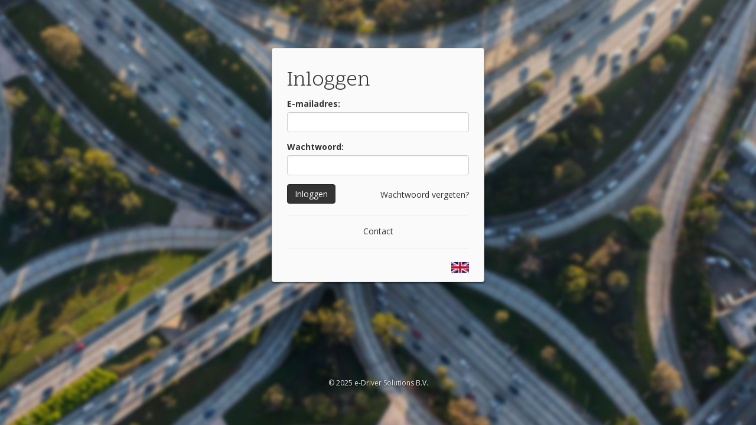

--- FILE ---
content_type: text/html; charset=utf-8
request_url: https://training.e-driver.nl/login/?next=
body_size: 2066
content:
<!DOCTYPE html>
<html lang="nl">
<head>
    <meta charset="utf-8">
    <meta http-equiv="X-UA-Compatible" content="IE=edge">
    <meta name="viewport" content="width=device-width, initial-scale=1.0, maximum-scale=1.0, user-scalable=no" />
    <link rel="shortcut icon" href="/media/favicon.ico" type="image/x-icon">


    <title>Aanmelden</title>

    <link rel="stylesheet" href="https://platform-cache.s3.amazonaws.com/_/css/output.3259f2d937a7.css" type="text/css">

</head>

<body>
    <div class="page-wrap">

        <div class="panel panel-default panel-account">
            <div class="panel-body">
            

	<form id="login-form" name="login-form" action="#" method="post">
		<h1>Inloggen</h1>

		<div class="alert alert-danger" id="incorrect-login" style="display:none">De combinatie van e-mailadres en wachtwoord is niet geldig. Probeer het a.u.b. nogmaals.</div>
		<div class="alert alert-success" id="correct-login" style="display:none">Bedankt, u wordt nu doorgestuurd.</div>

		<div class="form-group">
			<label for="login-form-username">E-mailadres:</label>
			<input type="email" id="login-form-username" name="email" value="" class="form-control" data-toggle="popover" data-placement="right" data-content="Vul uw e-mailadres in." trigger="manual" />
		</div>

		<div class="form-group">
			<label for="login-form-password">Wachtwoord:</label>
			<input type="password" id="login-form-password" name="password" value="" class="form-control" data-toggle="popover" data-placement="right" data-content="Vul uw wachtwoord in." trigger="manual" />
		</div>

        <div class="row">
            <div class="col-xs-4">
		    <button type="submit" class="btn btn-default btn-primary" id="login-form-submit" data-loading-text="Controleren ..." data-ok-text="OK!">Inloggen</button>
            </div>
            <div class="col-xs-8 text-right" style="padding-top:8px">
		    <a href="https://app.edriver-solutions.com/account/forgot_password/">Wachtwoord vergeten?</a>
    		</div>
        </div>
	</form>

    
<div class="contact text-center">
    <a href="https://edriver-solutions.com/contact" target="_blank">Contact</a>
</div>

    
    <hr />
    <div class="pull-right">
        
        <a href="?lang=en" title="Switch to English"><img src="/media/images/en.png" width="30"></a>
        
    </div>
    


<script src="https://platform-cache.s3.amazonaws.com/_/js/output.66580e15b7c2.js"></script>

<script>
var login_busy = false;
var incorrect_login_text = $('#incorrect-login').text();

function blockform(state) {
    if (state) {
        $('#login-form-username').prop('readonly', true);
        $('#login-form-password').prop('readonly', true);
        $('#login-form-submit').button('loading');
        login_busy = true;
    } else {
        $('#login-form-username').prop('readonly', false);
        $('#login-form-password').prop('readonly', false);
        $('#login-form-submit').button('reset');
        login_busy = false;
    }
}

$(document).ready(function(){
    $('#login-form').on('submit', function(e) {
        e.preventDefault();

        // Wanneer we al bezig zijn met een login, skip functie.
        if (login_busy) {
            return false;
        } else {
            login_busy = true;
        }

        blockform(true);

        $('.has-error').removeClass('has-error');

        $('#incorrect-login').slideUp(300);
        $('#correct-login').hide();

        // Controleer of e-mailadres is ingevuld
        if (!$('#login-form-username').val()) {
            $('#login-form-username').focus().popover('show').parent().addClass('has-error');
            blockform(false);
            return false;
        } else {
            $('#login-form-username').popover('hide');
        }

        // Controleer of wachtwoord is ingevuld
        if (!$('#login-form-password').val()) {
            $('#login-form-password').focus().popover('show').parent().addClass('has-error');
            blockform(false);
            return false;
        } else {
            $('#login-form-password').popover('hide');
        }

        var logindata = {
            email: $(this).find("input[name='email']").val(),
            password: $(this).find("input[name='password']").val(),
            session: ''
        };

        $.ajax({
            type: 'POST',
            crossDomain: true,

            url: 'https://login.invitra.nl/api/login?format=json',

            data: logindata,
            dataType: 'json',
            success: function(data) {
                $('#correct-login').slideDown();
                $('#loginform').slideUp();
                $('#login-form-submit').button('ok');

                if ($.inArray('redirect', data)) {

                    setTimeout('document.location.href="'+data['redirect']+'";', 600);

                }
//                 login_busy = false;
            },
            error: function(xhr, status, err) {
                login_busy = false;

                blockform(false);

                if (xhr.status == 401 || xhr.status == 403) {
                    $('#incorrect-login').text(incorrect_login_text).slideDown();
                } else {
                    var errorMsg = 'Er is een fout opgetreden bij het inloggen, probeer het later nogmaals';
                    if (xhr.responseJSON && xhr.responseJSON.error) {
                        errorMsg = xhr.responseJSON.error;
                    }
                    errorMsg = errorMsg.replace('\n', '<br />');
                    $('#incorrect-login').html(errorMsg).slideDown();
                }
            }
        });

        return false;
    });

});
</script>


            </div>
        </div>

    </div>

    <footer class="site-footer">
        <div class="container">
        	<ul class="footer-links">
        	</ul>

            <div class="footer-copyright">&copy; 2025 e-Driver Solutions B.V.</div>   <!-- Juiste manier van weergave, niet Copyright / (C) tegelijk gebruiken -->
        </div>
    </footer>


<script src="https://platform-cache.s3.amazonaws.com/_/js/output.66580e15b7c2.js"></script>

<script>
var login_busy = false;
var incorrect_login_text = $('#incorrect-login').text();

function blockform(state) {
    if (state) {
        $('#login-form-username').prop('readonly', true);
        $('#login-form-password').prop('readonly', true);
        $('#login-form-submit').button('loading');
        login_busy = true;
    } else {
        $('#login-form-username').prop('readonly', false);
        $('#login-form-password').prop('readonly', false);
        $('#login-form-submit').button('reset');
        login_busy = false;
    }
}

$(document).ready(function(){
    $('#login-form').on('submit', function(e) {
        e.preventDefault();

        // Wanneer we al bezig zijn met een login, skip functie.
        if (login_busy) {
            return false;
        } else {
            login_busy = true;
        }

        blockform(true);

        $('.has-error').removeClass('has-error');

        $('#incorrect-login').slideUp(300);
        $('#correct-login').hide();

        // Controleer of e-mailadres is ingevuld
        if (!$('#login-form-username').val()) {
            $('#login-form-username').focus().popover('show').parent().addClass('has-error');
            blockform(false);
            return false;
        } else {
            $('#login-form-username').popover('hide');
        }

        // Controleer of wachtwoord is ingevuld
        if (!$('#login-form-password').val()) {
            $('#login-form-password').focus().popover('show').parent().addClass('has-error');
            blockform(false);
            return false;
        } else {
            $('#login-form-password').popover('hide');
        }

        var logindata = {
            email: $(this).find("input[name='email']").val(),
            password: $(this).find("input[name='password']").val(),
            session: ''
        };

        $.ajax({
            type: 'POST',
            crossDomain: true,

            url: 'https://login.invitra.nl/api/login?format=json',

            data: logindata,
            dataType: 'json',
            success: function(data) {
                $('#correct-login').slideDown();
                $('#loginform').slideUp();
                $('#login-form-submit').button('ok');

                if ($.inArray('redirect', data)) {

                    setTimeout('document.location.href="'+data['redirect']+'";', 600);

                }
//                 login_busy = false;
            },
            error: function(xhr, status, err) {
                login_busy = false;

                blockform(false);

                if (xhr.status == 401 || xhr.status == 403) {
                    $('#incorrect-login').text(incorrect_login_text).slideDown();
                } else {
                    var errorMsg = 'Er is een fout opgetreden bij het inloggen, probeer het later nogmaals';
                    if (xhr.responseJSON && xhr.responseJSON.error) {
                        errorMsg = xhr.responseJSON.error;
                    }
                    errorMsg = errorMsg.replace('\n', '<br />');
                    $('#incorrect-login').html(errorMsg).slideDown();
                }
            }
        });

        return false;
    });

});
</script>

</body>
</html>